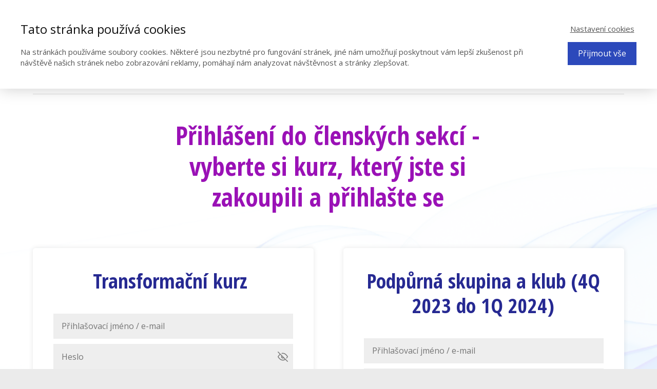

--- FILE ---
content_type: text/css; charset=utf-8
request_url: https://fonts.googleapis.com/css?family=Crete+Round:400&subset=latin,latin-ext&display=swap
body_size: -282
content:
/* latin-ext */
@font-face {
  font-family: 'Crete Round';
  font-style: normal;
  font-weight: 400;
  font-display: swap;
  src: url(https://fonts.gstatic.com/s/creteround/v16/55xoey1sJNPjPiv1ZZZrxK110b3iKWxMpKc.woff2) format('woff2');
  unicode-range: U+0100-02BA, U+02BD-02C5, U+02C7-02CC, U+02CE-02D7, U+02DD-02FF, U+0304, U+0308, U+0329, U+1D00-1DBF, U+1E00-1E9F, U+1EF2-1EFF, U+2020, U+20A0-20AB, U+20AD-20C0, U+2113, U+2C60-2C7F, U+A720-A7FF;
}
/* latin */
@font-face {
  font-family: 'Crete Round';
  font-style: normal;
  font-weight: 400;
  font-display: swap;
  src: url(https://fonts.gstatic.com/s/creteround/v16/55xoey1sJNPjPiv1ZZZrxK170b3iKWxM.woff2) format('woff2');
  unicode-range: U+0000-00FF, U+0131, U+0152-0153, U+02BB-02BC, U+02C6, U+02DA, U+02DC, U+0304, U+0308, U+0329, U+2000-206F, U+20AC, U+2122, U+2191, U+2193, U+2212, U+2215, U+FEFF, U+FFFD;
}
